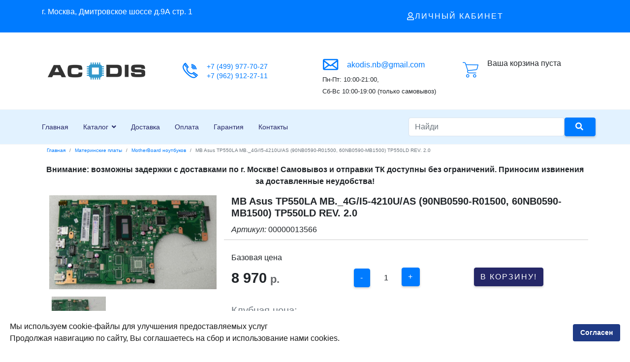

--- FILE ---
content_type: text/css
request_url: https://acodis.ru/cache/jbzoo_assets/media_zoo_applications_jbuniversal_elements_jbprice_assets_less_jbprice_less.css?851
body_size: 120
content:
/* cacheid:d341fcf3d32807a4ac3429c81008d9c50 */
.jbzoo .jbprice-modal {
  display: inline-block;
}


--- FILE ---
content_type: text/css
request_url: https://acodis.ru/cache/jbzoo_assets/media_zoo_applications_jbuniversal_assets_less_widget_quantity_less.css?851
body_size: 597
content:
/* cacheid:57a7180b11db4f20ff7b8406976924740 */
.jbzoo .quantity-wrapper {
  border: none !important;
  width: 100px;
}
.jbzoo .quantity-wrapper .item-count-wrapper {
  margin: 0;
  position: relative;
  overflow: hidden;
  width: 60px;
  height: 40px;
  border: 1px solid #fff;
  border-radius: 4px;
  background: #fff;
}
.jbzoo .quantity-wrapper .item-count {
  width: 60px;
  height: 40px;
  margin: 0;
  padding: 0;
  position: relative;
  z-index: 0;
  white-space: nowrap;
  overflow: hidden;
}
.jbzoo .quantity-wrapper .item-count-digits {
  width: 60px;
  margin: 0;
  padding: 0;
  position: absolute;
  left: 0;
}
.jbzoo .quantity-wrapper .item-count-digits dd {
  height: 40px;
  margin: 0;
  padding: 0;
  text-align: center;
  display: block;
  font-size: 16px;
  font-family: "Helvetica Neue", Helvetica, Arial, sans-serif;
  font-weight: normal;
  line-height: 40px;
  width: 60px;
}
.jbzoo .quantity-wrapper .input-quantity {
  height: 40px !important;
  width: 55px !important;
  min-width: 60px;
  padding: 0;
  z-index: 1;
  display: block;
  position: absolute;
  border: 1px solid #fff;
  border-radius: 3px;
  background: none;
  outline: none;
  font-size: 16px;
  font-family: "Helvetica Neue", Helvetica, Arial, sans-serif;
  font-weight: normal;
  line-height: 40px;
  text-align: center;
  text-indent: 0;
  opacity: 0;
  color: inherit;
  font: inherit;
  margin: 0;
  box-sizing: border-box;
  -webkit-transition: none;
  transition: none;
}
.jbzoo .quantity-wrapper .input-quantity:focus {
  border-color: #ccc;
  outline: none;
  color: #000;
  background-color: #faffbd;
  box-shadow: none;
  font-size: 16px;
  font-family: "Helvetica Neue", Helvetica, Arial, sans-serif;
  font-weight: normal;
  line-height: 40px;
}
.jbzoo .quantity-wrapper tr,
.jbzoo .quantity-wrapper td {
  padding: 0;
  margin: 0;
  border: none;
}
.jbzoo .quantity-wrapper .plus {
  vertical-align: top;
  padding: 0 2px;
}
.jbzoo .quantity-wrapper .minus {
  vertical-align: bottom;
  padding: 0 2px;
}


--- FILE ---
content_type: text/css
request_url: https://acodis.ru/cache/jbzoo_assets/modules_mod_jbzoo_basket_assets_less_cart-module_less.css?851
body_size: 524
content:
/* cacheid:e94fe77cc08ee793406c70c79e271df70 */
.jbcart-module {
  background: url(https://acodis.ru/modules/mod_jbzoo_basket/assets/images/cart.png) no-repeat left;
  padding-left: 50px;
  height: 40px;
  min-height: 40px;
}
.jbcart-module.jbloading {
  opacity: 0.5;
  filter: alpha(opacity= 50 );
}
.jbcart-module-item {
  margin-bottom: 12px;
  padding-bottom: 6px;
  border-bottom: 1px solid #ccc;
}
.jbcart-module-gotocart {
  float: right;
}
.jbcart-module-line {
  margin-bottom: 2px;
}
.jbcart-module-total-value,
.jbcart-module-total-items {
  font-weight: bold;
}
.jbcart-module .jbcart-item {
  display: block;
}
.jbcart-module .jbcart-item:after {
  visibility: hidden;
  display: block;
  font-size: 0;
  content: " ";
  clear: both;
  height: 0;
}
* html .jbcart-module .jbcart-item {
  height: 1%;
}
.jbcart-module .jbcart-item-delete {
  float: right;
}
.jbcart-module .jbcart-item-image {
  float: left;
  margin: 0 12px 12px 0;
}
.jbcart-module .jbcart-item-price {
  *zoom: 1;
  margin: 8px 0;
}
.jbcart-module .jbcart-item-price:before,
.jbcart-module .jbcart-item-price:after {
  display: table;
  content: "";
  line-height: 0;
}
.jbcart-module .jbcart-item-price:after {
  clear: both;
}
.jbcart-module .jbcart-item-price-multiple {
  font-size: 0.75em;
}
.jbcart-module .jbcart-item-quantity,
.jbcart-module .jbcart-item-param-key {
  font-weight: bold;
}
